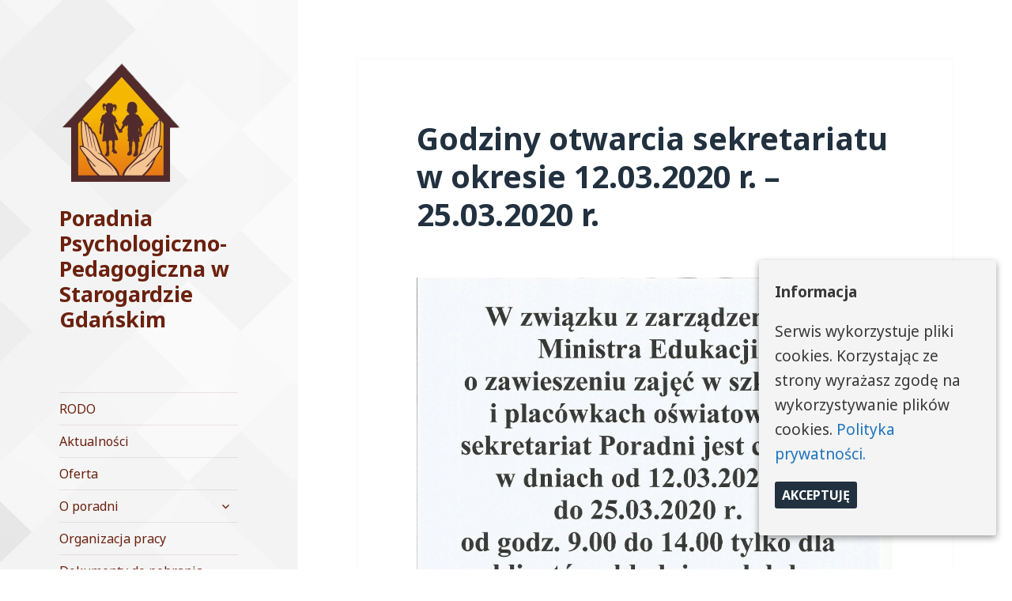

--- FILE ---
content_type: text/html; charset=UTF-8
request_url: http://pppstarogard.pl/1719-2/
body_size: 9967
content:
<!DOCTYPE html>
<html lang="pl-PL" class="no-js">
<head>
	<meta charset="UTF-8">
	<meta name="viewport" content="width=device-width">
	<link rel="profile" href="http://gmpg.org/xfn/11">
	<link rel="pingback" href="http://pppstarogard.pl/xmlrpc.php">
	<!--[if lt IE 9]>
	<script src="http://pppstarogard.pl/wp-content/themes/twentyfifteen/js/html5.js"></script>
	<![endif]-->
	<script>(function(html){html.className = html.className.replace(/\bno-js\b/,'js')})(document.documentElement);</script>
<title>Godziny otwarcia sekretariatu w okresie 12.03.2020 r. &#8211; 25.03.2020 r. &#8211; Poradnia Psychologiczno-Pedagogiczna w Starogardzie Gdańskim</title>
<link rel='dns-prefetch' href='//s0.wp.com' />
<link rel='dns-prefetch' href='//secure.gravatar.com' />
<link rel='dns-prefetch' href='//fonts.googleapis.com' />
<link rel='dns-prefetch' href='//s.w.org' />
<link href='https://fonts.gstatic.com' crossorigin rel='preconnect' />
<link rel="alternate" type="application/rss+xml" title="Poradnia Psychologiczno-Pedagogiczna w Starogardzie Gdańskim &raquo; Kanał z wpisami" href="http://pppstarogard.pl/feed/" />
<link rel="alternate" type="application/rss+xml" title="Poradnia Psychologiczno-Pedagogiczna w Starogardzie Gdańskim &raquo; Kanał z komentarzami" href="http://pppstarogard.pl/comments/feed/" />
		<script type="text/javascript">
			window._wpemojiSettings = {"baseUrl":"https:\/\/s.w.org\/images\/core\/emoji\/11\/72x72\/","ext":".png","svgUrl":"https:\/\/s.w.org\/images\/core\/emoji\/11\/svg\/","svgExt":".svg","source":{"concatemoji":"http:\/\/pppstarogard.pl\/wp-includes\/js\/wp-emoji-release.min.js?ver=4.9.26"}};
			!function(e,a,t){var n,r,o,i=a.createElement("canvas"),p=i.getContext&&i.getContext("2d");function s(e,t){var a=String.fromCharCode;p.clearRect(0,0,i.width,i.height),p.fillText(a.apply(this,e),0,0);e=i.toDataURL();return p.clearRect(0,0,i.width,i.height),p.fillText(a.apply(this,t),0,0),e===i.toDataURL()}function c(e){var t=a.createElement("script");t.src=e,t.defer=t.type="text/javascript",a.getElementsByTagName("head")[0].appendChild(t)}for(o=Array("flag","emoji"),t.supports={everything:!0,everythingExceptFlag:!0},r=0;r<o.length;r++)t.supports[o[r]]=function(e){if(!p||!p.fillText)return!1;switch(p.textBaseline="top",p.font="600 32px Arial",e){case"flag":return s([55356,56826,55356,56819],[55356,56826,8203,55356,56819])?!1:!s([55356,57332,56128,56423,56128,56418,56128,56421,56128,56430,56128,56423,56128,56447],[55356,57332,8203,56128,56423,8203,56128,56418,8203,56128,56421,8203,56128,56430,8203,56128,56423,8203,56128,56447]);case"emoji":return!s([55358,56760,9792,65039],[55358,56760,8203,9792,65039])}return!1}(o[r]),t.supports.everything=t.supports.everything&&t.supports[o[r]],"flag"!==o[r]&&(t.supports.everythingExceptFlag=t.supports.everythingExceptFlag&&t.supports[o[r]]);t.supports.everythingExceptFlag=t.supports.everythingExceptFlag&&!t.supports.flag,t.DOMReady=!1,t.readyCallback=function(){t.DOMReady=!0},t.supports.everything||(n=function(){t.readyCallback()},a.addEventListener?(a.addEventListener("DOMContentLoaded",n,!1),e.addEventListener("load",n,!1)):(e.attachEvent("onload",n),a.attachEvent("onreadystatechange",function(){"complete"===a.readyState&&t.readyCallback()})),(n=t.source||{}).concatemoji?c(n.concatemoji):n.wpemoji&&n.twemoji&&(c(n.twemoji),c(n.wpemoji)))}(window,document,window._wpemojiSettings);
		</script>
		<style type="text/css">
img.wp-smiley,
img.emoji {
	display: inline !important;
	border: none !important;
	box-shadow: none !important;
	height: 1em !important;
	width: 1em !important;
	margin: 0 .07em !important;
	vertical-align: -0.1em !important;
	background: none !important;
	padding: 0 !important;
}
</style>
<link rel='stylesheet' id='twentyfifteen-jetpack-css'  href='http://pppstarogard.pl/wp-content/plugins/jetpack/modules/theme-tools/compat/twentyfifteen.css?ver=6.2.5' type='text/css' media='all' />
<link rel='stylesheet' id='cookie-consent-style-css'  href='http://pppstarogard.pl/wp-content/plugins/uk-cookie-consent/assets/css/style.css?ver=4.9.26' type='text/css' media='all' />
<link rel='stylesheet' id='twentyfifteen-fonts-css'  href='https://fonts.googleapis.com/css?family=Noto+Sans%3A400italic%2C700italic%2C400%2C700%7CNoto+Serif%3A400italic%2C700italic%2C400%2C700%7CInconsolata%3A400%2C700&#038;subset=latin%2Clatin-ext' type='text/css' media='all' />
<link rel='stylesheet' id='genericons-css'  href='http://pppstarogard.pl/wp-content/plugins/jetpack/_inc/genericons/genericons/genericons.css?ver=3.1' type='text/css' media='all' />
<link rel='stylesheet' id='twentyfifteen-style-css'  href='http://pppstarogard.pl/wp-content/themes/twentyfifteen/style.css?ver=4.9.26' type='text/css' media='all' />
<style id='twentyfifteen-style-inline-css' type='text/css'>
	/* Color Scheme */

	/* Background Color */
	body {
		background-color: #e9f2f9;
	}

	/* Sidebar Background Color */
	body:before,
	.site-header {
		background-color: #55c3dc;
	}

	/* Box Background Color */
	.post-navigation,
	.pagination,
	.secondary,
	.site-footer,
	.hentry,
	.page-header,
	.page-content,
	.comments-area,
	.widecolumn {
		background-color: #ffffff;
	}

	/* Box Background Color */
	button,
	input[type="button"],
	input[type="reset"],
	input[type="submit"],
	.pagination .prev,
	.pagination .next,
	.widget_calendar tbody a,
	.widget_calendar tbody a:hover,
	.widget_calendar tbody a:focus,
	.page-links a,
	.page-links a:hover,
	.page-links a:focus,
	.sticky-post {
		color: #ffffff;
	}

	/* Main Text Color */
	button,
	input[type="button"],
	input[type="reset"],
	input[type="submit"],
	.pagination .prev,
	.pagination .next,
	.widget_calendar tbody a,
	.page-links a,
	.sticky-post {
		background-color: #22313f;
	}

	/* Main Text Color */
	body,
	blockquote cite,
	blockquote small,
	a,
	.dropdown-toggle:after,
	.image-navigation a:hover,
	.image-navigation a:focus,
	.comment-navigation a:hover,
	.comment-navigation a:focus,
	.widget-title,
	.entry-footer a:hover,
	.entry-footer a:focus,
	.comment-metadata a:hover,
	.comment-metadata a:focus,
	.pingback .edit-link a:hover,
	.pingback .edit-link a:focus,
	.comment-list .reply a:hover,
	.comment-list .reply a:focus,
	.site-info a:hover,
	.site-info a:focus {
		color: #22313f;
	}

	/* Main Text Color */
	.entry-content a,
	.entry-summary a,
	.page-content a,
	.comment-content a,
	.pingback .comment-body > a,
	.author-description a,
	.taxonomy-description a,
	.textwidget a,
	.entry-footer a:hover,
	.comment-metadata a:hover,
	.pingback .edit-link a:hover,
	.comment-list .reply a:hover,
	.site-info a:hover {
		border-color: #22313f;
	}

	/* Secondary Text Color */
	button:hover,
	button:focus,
	input[type="button"]:hover,
	input[type="button"]:focus,
	input[type="reset"]:hover,
	input[type="reset"]:focus,
	input[type="submit"]:hover,
	input[type="submit"]:focus,
	.pagination .prev:hover,
	.pagination .prev:focus,
	.pagination .next:hover,
	.pagination .next:focus,
	.widget_calendar tbody a:hover,
	.widget_calendar tbody a:focus,
	.page-links a:hover,
	.page-links a:focus {
		background-color: #22313f; /* Fallback for IE7 and IE8 */
		background-color: rgba( 34, 49, 63, 0.7);
	}

	/* Secondary Text Color */
	blockquote,
	a:hover,
	a:focus,
	.main-navigation .menu-item-description,
	.post-navigation .meta-nav,
	.post-navigation a:hover .post-title,
	.post-navigation a:focus .post-title,
	.image-navigation,
	.image-navigation a,
	.comment-navigation,
	.comment-navigation a,
	.widget,
	.author-heading,
	.entry-footer,
	.entry-footer a,
	.taxonomy-description,
	.page-links > .page-links-title,
	.entry-caption,
	.comment-author,
	.comment-metadata,
	.comment-metadata a,
	.pingback .edit-link,
	.pingback .edit-link a,
	.post-password-form label,
	.comment-form label,
	.comment-notes,
	.comment-awaiting-moderation,
	.logged-in-as,
	.form-allowed-tags,
	.no-comments,
	.site-info,
	.site-info a,
	.wp-caption-text,
	.gallery-caption,
	.comment-list .reply a,
	.widecolumn label,
	.widecolumn .mu_register label {
		color: #22313f; /* Fallback for IE7 and IE8 */
		color: rgba( 34, 49, 63, 0.7);
	}

	/* Secondary Text Color */
	blockquote,
	.logged-in-as a:hover,
	.comment-author a:hover {
		border-color: #22313f; /* Fallback for IE7 and IE8 */
		border-color: rgba( 34, 49, 63, 0.7);
	}

	/* Border Color */
	hr,
	.dropdown-toggle:hover,
	.dropdown-toggle:focus {
		background-color: #22313f; /* Fallback for IE7 and IE8 */
		background-color: rgba( 34, 49, 63, 0.1);
	}

	/* Border Color */
	pre,
	abbr[title],
	table,
	th,
	td,
	input,
	textarea,
	.main-navigation ul,
	.main-navigation li,
	.post-navigation,
	.post-navigation div + div,
	.pagination,
	.comment-navigation,
	.widget li,
	.widget_categories .children,
	.widget_nav_menu .sub-menu,
	.widget_pages .children,
	.site-header,
	.site-footer,
	.hentry + .hentry,
	.author-info,
	.entry-content .page-links a,
	.page-links > span,
	.page-header,
	.comments-area,
	.comment-list + .comment-respond,
	.comment-list article,
	.comment-list .pingback,
	.comment-list .trackback,
	.comment-list .reply a,
	.no-comments {
		border-color: #22313f; /* Fallback for IE7 and IE8 */
		border-color: rgba( 34, 49, 63, 0.1);
	}

	/* Border Focus Color */
	a:focus,
	button:focus,
	input:focus {
		outline-color: #22313f; /* Fallback for IE7 and IE8 */
		outline-color: rgba( 34, 49, 63, 0.3);
	}

	input:focus,
	textarea:focus {
		border-color: #22313f; /* Fallback for IE7 and IE8 */
		border-color: rgba( 34, 49, 63, 0.3);
	}

	/* Sidebar Link Color */
	.secondary-toggle:before {
		color: #ffffff;
	}

	.site-title a,
	.site-description {
		color: #ffffff;
	}

	/* Sidebar Text Color */
	.site-title a:hover,
	.site-title a:focus {
		color: rgba( 255, 255, 255, 0.7);
	}

	/* Sidebar Border Color */
	.secondary-toggle {
		border-color: #ffffff; /* Fallback for IE7 and IE8 */
		border-color: rgba( 255, 255, 255, 0.1);
	}

	/* Sidebar Border Focus Color */
	.secondary-toggle:hover,
	.secondary-toggle:focus {
		border-color: #ffffff; /* Fallback for IE7 and IE8 */
		border-color: rgba( 255, 255, 255, 0.3);
	}

	.site-title a {
		outline-color: #ffffff; /* Fallback for IE7 and IE8 */
		outline-color: rgba( 255, 255, 255, 0.3);
	}

	/* Meta Background Color */
	.entry-footer {
		background-color: #f1f1f1;
	}

	@media screen and (min-width: 38.75em) {
		/* Main Text Color */
		.page-header {
			border-color: #22313f;
		}
	}

	@media screen and (min-width: 59.6875em) {
		/* Make sure its transparent on desktop */
		.site-header,
		.secondary {
			background-color: transparent;
		}

		/* Sidebar Background Color */
		.widget button,
		.widget input[type="button"],
		.widget input[type="reset"],
		.widget input[type="submit"],
		.widget_calendar tbody a,
		.widget_calendar tbody a:hover,
		.widget_calendar tbody a:focus {
			color: #55c3dc;
		}

		/* Sidebar Link Color */
		.secondary a,
		.dropdown-toggle:after,
		.widget-title,
		.widget blockquote cite,
		.widget blockquote small {
			color: #ffffff;
		}

		.widget button,
		.widget input[type="button"],
		.widget input[type="reset"],
		.widget input[type="submit"],
		.widget_calendar tbody a {
			background-color: #ffffff;
		}

		.textwidget a {
			border-color: #ffffff;
		}

		/* Sidebar Text Color */
		.secondary a:hover,
		.secondary a:focus,
		.main-navigation .menu-item-description,
		.widget,
		.widget blockquote,
		.widget .wp-caption-text,
		.widget .gallery-caption {
			color: rgba( 255, 255, 255, 0.7);
		}

		.widget button:hover,
		.widget button:focus,
		.widget input[type="button"]:hover,
		.widget input[type="button"]:focus,
		.widget input[type="reset"]:hover,
		.widget input[type="reset"]:focus,
		.widget input[type="submit"]:hover,
		.widget input[type="submit"]:focus,
		.widget_calendar tbody a:hover,
		.widget_calendar tbody a:focus {
			background-color: rgba( 255, 255, 255, 0.7);
		}

		.widget blockquote {
			border-color: rgba( 255, 255, 255, 0.7);
		}

		/* Sidebar Border Color */
		.main-navigation ul,
		.main-navigation li,
		.widget input,
		.widget textarea,
		.widget table,
		.widget th,
		.widget td,
		.widget pre,
		.widget li,
		.widget_categories .children,
		.widget_nav_menu .sub-menu,
		.widget_pages .children,
		.widget abbr[title] {
			border-color: rgba( 255, 255, 255, 0.1);
		}

		.dropdown-toggle:hover,
		.dropdown-toggle:focus,
		.widget hr {
			background-color: rgba( 255, 255, 255, 0.1);
		}

		.widget input:focus,
		.widget textarea:focus {
			border-color: rgba( 255, 255, 255, 0.3);
		}

		.sidebar a:focus,
		.dropdown-toggle:focus {
			outline-color: rgba( 255, 255, 255, 0.3);
		}
	}

		/* Custom Header Background Color */
		body:before,
		.site-header {
			background-color: #ffffff;
		}

		@media screen and (min-width: 59.6875em) {
			.site-header,
			.secondary {
				background-color: transparent;
			}

			.widget button,
			.widget input[type="button"],
			.widget input[type="reset"],
			.widget input[type="submit"],
			.widget_calendar tbody a,
			.widget_calendar tbody a:hover,
			.widget_calendar tbody a:focus {
				color: #ffffff;
			}
		}
	

		/* Custom Sidebar Text Color */
		.site-title a,
		.site-description,
		.secondary-toggle:before {
			color: #6b210e;
		}

		.site-title a:hover,
		.site-title a:focus {
			color: #6b210e; /* Fallback for IE7 and IE8 */
			color: rgba( 107, 33, 14, 0.7);
		}

		.secondary-toggle {
			border-color: #6b210e; /* Fallback for IE7 and IE8 */
			border-color: rgba( 107, 33, 14, 0.1);
		}

		.secondary-toggle:hover,
		.secondary-toggle:focus {
			border-color: #6b210e; /* Fallback for IE7 and IE8 */
			border-color: rgba( 107, 33, 14, 0.3);
		}

		.site-title a {
			outline-color: #6b210e; /* Fallback for IE7 and IE8 */
			outline-color: rgba( 107, 33, 14, 0.3);
		}

		@media screen and (min-width: 59.6875em) {
			.secondary a,
			.dropdown-toggle:after,
			.widget-title,
			.widget blockquote cite,
			.widget blockquote small {
				color: #6b210e;
			}

			.widget button,
			.widget input[type="button"],
			.widget input[type="reset"],
			.widget input[type="submit"],
			.widget_calendar tbody a {
				background-color: #6b210e;
			}

			.textwidget a {
				border-color: #6b210e;
			}

			.secondary a:hover,
			.secondary a:focus,
			.main-navigation .menu-item-description,
			.widget,
			.widget blockquote,
			.widget .wp-caption-text,
			.widget .gallery-caption {
				color: rgba( 107, 33, 14, 0.7);
			}

			.widget button:hover,
			.widget button:focus,
			.widget input[type="button"]:hover,
			.widget input[type="button"]:focus,
			.widget input[type="reset"]:hover,
			.widget input[type="reset"]:focus,
			.widget input[type="submit"]:hover,
			.widget input[type="submit"]:focus,
			.widget_calendar tbody a:hover,
			.widget_calendar tbody a:focus {
				background-color: rgba( 107, 33, 14, 0.7);
			}

			.widget blockquote {
				border-color: rgba( 107, 33, 14, 0.7);
			}

			.main-navigation ul,
			.main-navigation li,
			.secondary-toggle,
			.widget input,
			.widget textarea,
			.widget table,
			.widget th,
			.widget td,
			.widget pre,
			.widget li,
			.widget_categories .children,
			.widget_nav_menu .sub-menu,
			.widget_pages .children,
			.widget abbr[title] {
				border-color: rgba( 107, 33, 14, 0.1);
			}

			.dropdown-toggle:hover,
			.dropdown-toggle:focus,
			.widget hr {
				background-color: rgba( 107, 33, 14, 0.1);
			}

			.widget input:focus,
			.widget textarea:focus {
				border-color: rgba( 107, 33, 14, 0.3);
			}

			.sidebar a:focus,
			.dropdown-toggle:focus {
				outline-color: rgba( 107, 33, 14, 0.3);
			}
		}
	
</style>
<!--[if lt IE 9]>
<link rel='stylesheet' id='twentyfifteen-ie-css'  href='http://pppstarogard.pl/wp-content/themes/twentyfifteen/css/ie.css?ver=20141010' type='text/css' media='all' />
<![endif]-->
<!--[if lt IE 8]>
<link rel='stylesheet' id='twentyfifteen-ie7-css'  href='http://pppstarogard.pl/wp-content/themes/twentyfifteen/css/ie7.css?ver=20141010' type='text/css' media='all' />
<![endif]-->
<link rel='stylesheet' id='jetpack-widget-social-icons-styles-css'  href='http://pppstarogard.pl/wp-content/plugins/jetpack/modules/widgets/social-icons/social-icons.css?ver=20170506' type='text/css' media='all' />
<link rel='stylesheet' id='jetpack_css-css'  href='http://pppstarogard.pl/wp-content/plugins/jetpack/css/jetpack.css?ver=6.2.5' type='text/css' media='all' />
<script type='text/javascript' src='http://pppstarogard.pl/wp-includes/js/jquery/jquery.js?ver=1.12.4'></script>
<script type='text/javascript' src='http://pppstarogard.pl/wp-includes/js/jquery/jquery-migrate.min.js?ver=1.4.1'></script>
<link rel='https://api.w.org/' href='http://pppstarogard.pl/wp-json/' />
<link rel="EditURI" type="application/rsd+xml" title="RSD" href="http://pppstarogard.pl/xmlrpc.php?rsd" />
<link rel="wlwmanifest" type="application/wlwmanifest+xml" href="http://pppstarogard.pl/wp-includes/wlwmanifest.xml" /> 
<link rel='prev' title='Poprzedni wpis' href='http://pppstarogard.pl/1713-2/' />
<link rel='next' title='Następny wpis' href='http://pppstarogard.pl/1738-2/' />
<meta name="generator" content="WordPress 4.9.26" />
<link rel="canonical" href="http://pppstarogard.pl/1719-2/" />
<link rel='shortlink' href='https://wp.me/p9EGsC-rJ' />
<link rel="alternate" type="application/json+oembed" href="http://pppstarogard.pl/wp-json/oembed/1.0/embed?url=http%3A%2F%2Fpppstarogard.pl%2F1719-2%2F" />
<link rel="alternate" type="text/xml+oembed" href="http://pppstarogard.pl/wp-json/oembed/1.0/embed?url=http%3A%2F%2Fpppstarogard.pl%2F1719-2%2F&#038;format=xml" />
<style id="ctcc-css" type="text/css" media="screen">
				#catapult-cookie-bar {
					box-sizing: border-box;
					max-height: 0;
					opacity: 0;
					z-index: 99999;
					overflow: hidden;
					color: #383838;
					position: fixed;
					right: 20px;
					bottom: 6%;
					width: 300px;
					background-color: #f4f4f4;
				}
				#catapult-cookie-bar a {
					color: #1e73be;
				}
				#catapult-cookie-bar .x_close span {
					background-color: ;
				}
				button#catapultCookie {
					background:;
					color: ;
					border: 0; padding: 6px 9px; border-radius: 3px;
				}
				#catapult-cookie-bar h3 {
					color: #383838;
				}
				.has-cookie-bar #catapult-cookie-bar {
					opacity: 1;
					max-height: 999px;
					min-height: 30px;
				}</style>
<link rel='dns-prefetch' href='//v0.wordpress.com'/>
<style type='text/css'>img#wpstats{display:none}</style>	<style type="text/css" id="twentyfifteen-header-css">
			.site-header {

			/*
			 * No shorthand so the Customizer can override individual properties.
			 * @see https://core.trac.wordpress.org/ticket/31460
			 */
			background-image: url(http://pppstarogard.pl/2018/wp-content/uploads/2018/02/cropped-Untitled-1.jpg);
			background-repeat: no-repeat;
			background-position: 50% 50%;
			-webkit-background-size: cover;
			-moz-background-size:    cover;
			-o-background-size:      cover;
			background-size:         cover;
		}

		@media screen and (min-width: 59.6875em) {
			body:before {

				/*
				 * No shorthand so the Customizer can override individual properties.
				 * @see https://core.trac.wordpress.org/ticket/31460
				 */
				background-image: url(http://pppstarogard.pl/2018/wp-content/uploads/2018/02/cropped-Untitled-1.jpg);
				background-repeat: no-repeat;
				background-position: 100% 50%;
				-webkit-background-size: cover;
				-moz-background-size:    cover;
				-o-background-size:      cover;
				background-size:         cover;
				border-right: 0;
			}

			.site-header {
				background: transparent;
			}
		}
		</style>
	<style type="text/css" id="custom-background-css">
body.custom-background { background-color: #ffffff; }
</style>
<link rel="icon" href="http://pppstarogard.pl/wp-content/uploads/2018/02/cropped-favicon-1-32x32.png" sizes="32x32" />
<link rel="icon" href="http://pppstarogard.pl/wp-content/uploads/2018/02/cropped-favicon-1-192x192.png" sizes="192x192" />
<link rel="apple-touch-icon-precomposed" href="http://pppstarogard.pl/wp-content/uploads/2018/02/cropped-favicon-1-180x180.png" />
<meta name="msapplication-TileImage" content="http://pppstarogard.pl/wp-content/uploads/2018/02/cropped-favicon-1-270x270.png" />
			<style type="text/css" id="wp-custom-css">
				#masthead.site-header {
	padding-left: 1;
	padding-right: 0;
}			</style>
		</head>

<body class="post-template-default single single-post postid-1719 single-format-standard custom-background wp-custom-logo">
<div id="page" class="hfeed site">
	<a class="skip-link screen-reader-text" href="#content">Przeskocz do treści</a>

	<div id="sidebar" class="sidebar">
		<header id="masthead" class="site-header" role="banner">
			<div class="site-branding">
				<a href="http://pppstarogard.pl/" class="custom-logo-link" rel="home" itemprop="url"><img width="157" height="169" src="http://pppstarogard.pl/wp-content/uploads/2018/02/favicon-1.png" class="custom-logo" alt="Poradnia Psychologiczno-Pedagogiczna w Starogardzie Gdańskim" itemprop="logo" /></a>						<p class="site-title"><a href="http://pppstarogard.pl/" rel="home">Poradnia Psychologiczno-Pedagogiczna w Starogardzie Gdańskim</a></p>
									<button class="secondary-toggle">Menu i widgety</button>
			</div><!-- .site-branding -->
		</header><!-- .site-header -->

			<div id="secondary" class="secondary">

					<nav id="site-navigation" class="main-navigation" role="navigation">
				<div class="menu-menu-glowne-container"><ul id="menu-menu-glowne" class="nav-menu"><li id="menu-item-944" class="menu-item menu-item-type-post_type menu-item-object-page menu-item-944"><a href="http://pppstarogard.pl/943-2/">RODO</a></li>
<li id="menu-item-119" class="menu-item menu-item-type-custom menu-item-object-custom menu-item-home menu-item-119"><a href="http://pppstarogard.pl">Aktualności</a></li>
<li id="menu-item-83" class="menu-item menu-item-type-post_type menu-item-object-page menu-item-83"><a href="http://pppstarogard.pl/oferta-poradni/">Oferta</a></li>
<li id="menu-item-128" class="menu-item menu-item-type-post_type menu-item-object-page menu-item-has-children menu-item-128"><a href="http://pppstarogard.pl/o-poradni/">O poradni</a>
<ul class="sub-menu">
	<li id="menu-item-200" class="menu-item menu-item-type-post_type menu-item-object-page menu-item-200"><a href="http://pppstarogard.pl/teren-dzialania-poradni/">Teren działania poradni</a></li>
	<li id="menu-item-85" class="menu-item menu-item-type-post_type menu-item-object-page menu-item-85"><a href="http://pppstarogard.pl/pracownicy-nauczyciele/">Nauczyciele i pracownicy poradni</a></li>
	<li id="menu-item-322" class="menu-item menu-item-type-custom menu-item-object-custom menu-item-322"><a href="http://www.pppstarogard.pl/zhistoriippp.pdf">Historia</a></li>
	<li id="menu-item-329" class="menu-item menu-item-type-post_type menu-item-object-page menu-item-329"><a href="http://pppstarogard.pl/ewaluacja-starogard/">Ewaluacja</a></li>
</ul>
</li>
<li id="menu-item-163" class="menu-item menu-item-type-post_type menu-item-object-page menu-item-163"><a href="http://pppstarogard.pl/organizacja-pracy/">Organizacja pracy</a></li>
<li id="menu-item-87" class="menu-item menu-item-type-post_type menu-item-object-page menu-item-has-children menu-item-87"><a href="http://pppstarogard.pl/do-pobrania/">Dokumenty do pobrania</a>
<ul class="sub-menu">
	<li id="menu-item-281" class="menu-item menu-item-type-post_type menu-item-object-page menu-item-281"><a href="http://pppstarogard.pl/wnioski-do-pobrania-o-przeprowadzenie-diagnozy/">Wnioski o przeprowadzenie diagnozy</a></li>
	<li id="menu-item-287" class="menu-item menu-item-type-post_type menu-item-object-page menu-item-287"><a href="http://pppstarogard.pl/wnioski-do-pobrania-na-zespol-orzekajacy/">Wnioski na Zespół Orzekający</a></li>
	<li id="menu-item-284" class="menu-item menu-item-type-post_type menu-item-object-page menu-item-284"><a href="http://pppstarogard.pl/wnioski-do-pobrania-o-przeprowadzenie-warsztatow-dla-szkol/">Wnioski dla szkół o przeprowadzenie warsztatów</a></li>
</ul>
</li>
<li id="menu-item-88" class="menu-item menu-item-type-post_type menu-item-object-page menu-item-88"><a href="http://pppstarogard.pl/doradztwo-zawodowe/">Doradztwo zawodowe</a></li>
<li id="menu-item-89" class="menu-item menu-item-type-post_type menu-item-object-page menu-item-89"><a href="http://pppstarogard.pl/przetargi-i-ogloszenia/">Przetargi i ogłoszenia</a></li>
<li id="menu-item-86" class="menu-item menu-item-type-post_type menu-item-object-page menu-item-86"><a href="http://pppstarogard.pl/publikacje/">Publikacje</a></li>
<li id="menu-item-90" class="menu-item menu-item-type-post_type menu-item-object-page menu-item-90"><a href="http://pppstarogard.pl/oferty-pracy/">Oferty pracy</a></li>
<li id="menu-item-1377" class="menu-item menu-item-type-post_type menu-item-object-page menu-item-1377"><a href="http://pppstarogard.pl/1374-2/">Zindywidualizowana ścieżka kształcenia</a></li>
<li id="menu-item-1571" class="menu-item menu-item-type-post_type menu-item-object-page menu-item-1571"><a href="http://pppstarogard.pl/integracja-sensoryczna/">Integracja Sensoryczna</a></li>
<li id="menu-item-1484" class="menu-item menu-item-type-post_type menu-item-object-page menu-item-1484"><a href="http://pppstarogard.pl/procedury/">Procedury</a></li>
<li id="menu-item-1819" class="menu-item menu-item-type-post_type menu-item-object-page menu-item-1819"><a href="http://pppstarogard.pl/poradnik-logopedyczny/">Poradnik logopedyczny</a></li>
<li id="menu-item-1858" class="menu-item menu-item-type-post_type menu-item-object-page menu-item-1858"><a href="http://pppstarogard.pl/praca-zdalna/">Praca/nauka zdalna</a></li>
<li id="menu-item-2059" class="menu-item menu-item-type-post_type menu-item-object-page menu-item-2059"><a href="http://pppstarogard.pl/galeria/">Projekt &#8222;Zdolni z Pomorza&#8221;</a></li>
<li id="menu-item-2139" class="menu-item menu-item-type-post_type menu-item-object-page menu-item-2139"><a href="http://pppstarogard.pl/dostepnosc/">Dostępność</a></li>
<li id="menu-item-2884" class="menu-item menu-item-type-post_type menu-item-object-page menu-item-2884"><a href="http://pppstarogard.pl/slownik-wyrazow-ratujacych-zycie-materialy-poprojektowe/">„Słownik wyrazów ratujących życie” – materiały poprojektowe</a></li>
<li id="menu-item-2256" class="menu-item menu-item-type-post_type menu-item-object-page menu-item-2256"><a href="http://pppstarogard.pl/informator-opieka-zdrowotna-pomoc-spoleczna-aktywizacja-zawodowa-dla-osob-z-zaburzeniami-psychicznymi/">Informator – opieka zdrowotna, pomoc społeczna, aktywizacja zawodowa dla osób z zaburzeniami psychicznymi</a></li>
<li id="menu-item-2984" class="menu-item menu-item-type-post_type menu-item-object-page menu-item-2984"><a href="http://pppstarogard.pl/polityka-ochrony-dzieci-przed-krzywdzeniem-2/">Standardy ochrony małoletnich</a></li>
<li id="menu-item-3053" class="menu-item menu-item-type-post_type menu-item-object-page menu-item-3053"><a href="http://pppstarogard.pl/kontrole-i-audyty/">Kontrole i audyty</a></li>
<li id="menu-item-3084" class="menu-item menu-item-type-post_type menu-item-object-page menu-item-3084"><a href="http://pppstarogard.pl/wsparcie-uczniow-z-doswiadczeniem-migracji/">Wsparcie uczniów z doświadczeniem migracji</a></li>
<li id="menu-item-3097" class="menu-item menu-item-type-post_type menu-item-object-page menu-item-3097"><a href="http://pppstarogard.pl/materialy-dla-rodzicow/">Materiały dla rodziców</a></li>
</ul></div>			</nav><!-- .main-navigation -->
		
		
					<div id="widget-area" class="widget-area" role="complementary">
				<aside id="text-2" class="widget widget_text"><h2 class="widget-title">Kontakt</h2>			<div class="textwidget"><p><strong>Adres<br />
</strong>83-200 Starogard Gdański<br />
ul. Grunwaldzka 28</p>
<p><strong>Dane kontaktowe<br />
</strong>tel/fax (58) 56-229-82</p>
<p>tel. kom. 517 050 714</p>
<p>e-mail publiczna@pppstarogard.pl</p>
<p><strong>Godziny otwarcia poradni</strong></p>
<p>poniedziałek &#8211; piątek<br />
7:45 -18:00</p>
<p><strong>Sekretariat czynny:</strong></p>
<p>poniedziałek &#8211; czwartek<br />
7:45 do 18:00<br />
piątek<br />
7:45 do 16:00</p>
<h3></h3>
</div>
		</aside><aside id="custom_html-3" class="widget_text widget widget_custom_html"><h2 class="widget-title">Lokalizacja</h2><div class="textwidget custom-html-widget"><iframe src="https://www.google.com/maps/embed?pb=!1m14!1m8!1m3!1d4693.0373037697545!2d18.529608!3d53.975815!3m2!1i1024!2i768!4f13.1!3m3!1m2!1s0x47029cbd54455e8b%3A0x13d2e4da1eaa483c!2sGrunwaldzka+28%2C+83-250+Starogard+Gda%C5%84ski!5e0!3m2!1spl!2spl!4v1518381747153" width="400" height="300" frameborder="0" style="border:0" allowfullscreen></iframe>
<p align="center">
<img src="http://pppstarogard.pl/wp-content/uploads/2018/02/poradnia.jpg">
</p></div></aside><aside id="text-6" class="widget widget_text"><h2 class="widget-title">Pozostałe</h2>			<div class="textwidget"><p><a href="http://www.kuratorium.gda.pl/"><img class="aligncenter wp-image-1309 size-full" title="http://www.kuratorium.gda.pl/" src="http://pppstarogard.pl/wp-content/uploads/2018/11/kuratorium-gd.jpg" alt="" width="237" height="156" /></a></p>
<p><a href="https://pppstarogard.bip.gov.pl/"><br />
<img class=" wp-image-203 aligncenter" src="http://pppstarogard.pl/wp-content/uploads/2018/02/bip-logo.png" alt="" width="134" height="70" /></a> <a href="http://powiatstarogard.pl/pl"><img class="aligncenter wp-image-274 " src="http://pppstarogard.pl/wp-content/uploads/2018/02/starostwo.png" alt="" width="137" height="119" /></a></p>
<p>&nbsp;</p>
<p><a href="https://www.ore.edu.pl/"><img class="size-full wp-image-273 aligncenter" src="http://pppstarogard.pl/wp-content/uploads/2018/02/ore.png" alt="" width="249" height="83" /></a></p>
<p><a href="http://epuap.gov.pl/"><img class="size-full wp-image-272 aligncenter" src="http://pppstarogard.pl/wp-content/uploads/2018/02/epuap.png" alt="" width="249" height="71" /></a></p>
</div>
		</aside><aside id="archives-4" class="widget widget_archive"><h2 class="widget-title">Archiwa</h2>		<ul>
			<li><a href='http://pppstarogard.pl/2026/01/'>styczeń 2026</a></li>
	<li><a href='http://pppstarogard.pl/2025/12/'>grudzień 2025</a></li>
	<li><a href='http://pppstarogard.pl/2025/11/'>listopad 2025</a></li>
	<li><a href='http://pppstarogard.pl/2025/10/'>październik 2025</a></li>
	<li><a href='http://pppstarogard.pl/2025/09/'>wrzesień 2025</a></li>
	<li><a href='http://pppstarogard.pl/2025/08/'>sierpień 2025</a></li>
	<li><a href='http://pppstarogard.pl/2025/07/'>lipiec 2025</a></li>
	<li><a href='http://pppstarogard.pl/2025/06/'>czerwiec 2025</a></li>
	<li><a href='http://pppstarogard.pl/2025/05/'>maj 2025</a></li>
	<li><a href='http://pppstarogard.pl/2025/04/'>kwiecień 2025</a></li>
	<li><a href='http://pppstarogard.pl/2025/03/'>marzec 2025</a></li>
	<li><a href='http://pppstarogard.pl/2025/01/'>styczeń 2025</a></li>
	<li><a href='http://pppstarogard.pl/2024/12/'>grudzień 2024</a></li>
	<li><a href='http://pppstarogard.pl/2024/11/'>listopad 2024</a></li>
	<li><a href='http://pppstarogard.pl/2024/10/'>październik 2024</a></li>
	<li><a href='http://pppstarogard.pl/2024/09/'>wrzesień 2024</a></li>
	<li><a href='http://pppstarogard.pl/2024/08/'>sierpień 2024</a></li>
	<li><a href='http://pppstarogard.pl/2024/06/'>czerwiec 2024</a></li>
	<li><a href='http://pppstarogard.pl/2024/05/'>maj 2024</a></li>
	<li><a href='http://pppstarogard.pl/2024/04/'>kwiecień 2024</a></li>
	<li><a href='http://pppstarogard.pl/2024/03/'>marzec 2024</a></li>
	<li><a href='http://pppstarogard.pl/2024/02/'>luty 2024</a></li>
	<li><a href='http://pppstarogard.pl/2024/01/'>styczeń 2024</a></li>
	<li><a href='http://pppstarogard.pl/2023/12/'>grudzień 2023</a></li>
	<li><a href='http://pppstarogard.pl/2023/11/'>listopad 2023</a></li>
	<li><a href='http://pppstarogard.pl/2023/10/'>październik 2023</a></li>
	<li><a href='http://pppstarogard.pl/2023/09/'>wrzesień 2023</a></li>
	<li><a href='http://pppstarogard.pl/2023/08/'>sierpień 2023</a></li>
	<li><a href='http://pppstarogard.pl/2023/07/'>lipiec 2023</a></li>
	<li><a href='http://pppstarogard.pl/2023/06/'>czerwiec 2023</a></li>
	<li><a href='http://pppstarogard.pl/2023/05/'>maj 2023</a></li>
	<li><a href='http://pppstarogard.pl/2023/04/'>kwiecień 2023</a></li>
	<li><a href='http://pppstarogard.pl/2023/03/'>marzec 2023</a></li>
	<li><a href='http://pppstarogard.pl/2023/02/'>luty 2023</a></li>
	<li><a href='http://pppstarogard.pl/2023/01/'>styczeń 2023</a></li>
	<li><a href='http://pppstarogard.pl/2022/12/'>grudzień 2022</a></li>
	<li><a href='http://pppstarogard.pl/2022/11/'>listopad 2022</a></li>
	<li><a href='http://pppstarogard.pl/2022/10/'>październik 2022</a></li>
	<li><a href='http://pppstarogard.pl/2022/09/'>wrzesień 2022</a></li>
	<li><a href='http://pppstarogard.pl/2022/08/'>sierpień 2022</a></li>
	<li><a href='http://pppstarogard.pl/2022/07/'>lipiec 2022</a></li>
	<li><a href='http://pppstarogard.pl/2022/06/'>czerwiec 2022</a></li>
	<li><a href='http://pppstarogard.pl/2022/05/'>maj 2022</a></li>
	<li><a href='http://pppstarogard.pl/2022/04/'>kwiecień 2022</a></li>
	<li><a href='http://pppstarogard.pl/2022/03/'>marzec 2022</a></li>
	<li><a href='http://pppstarogard.pl/2022/02/'>luty 2022</a></li>
	<li><a href='http://pppstarogard.pl/2022/01/'>styczeń 2022</a></li>
	<li><a href='http://pppstarogard.pl/2021/12/'>grudzień 2021</a></li>
	<li><a href='http://pppstarogard.pl/2021/11/'>listopad 2021</a></li>
	<li><a href='http://pppstarogard.pl/2021/10/'>październik 2021</a></li>
	<li><a href='http://pppstarogard.pl/2021/09/'>wrzesień 2021</a></li>
	<li><a href='http://pppstarogard.pl/2021/08/'>sierpień 2021</a></li>
	<li><a href='http://pppstarogard.pl/2021/07/'>lipiec 2021</a></li>
	<li><a href='http://pppstarogard.pl/2021/06/'>czerwiec 2021</a></li>
	<li><a href='http://pppstarogard.pl/2021/05/'>maj 2021</a></li>
	<li><a href='http://pppstarogard.pl/2021/04/'>kwiecień 2021</a></li>
	<li><a href='http://pppstarogard.pl/2021/03/'>marzec 2021</a></li>
	<li><a href='http://pppstarogard.pl/2021/02/'>luty 2021</a></li>
	<li><a href='http://pppstarogard.pl/2021/01/'>styczeń 2021</a></li>
	<li><a href='http://pppstarogard.pl/2020/12/'>grudzień 2020</a></li>
	<li><a href='http://pppstarogard.pl/2020/11/'>listopad 2020</a></li>
	<li><a href='http://pppstarogard.pl/2020/10/'>październik 2020</a></li>
	<li><a href='http://pppstarogard.pl/2020/09/'>wrzesień 2020</a></li>
	<li><a href='http://pppstarogard.pl/2020/08/'>sierpień 2020</a></li>
	<li><a href='http://pppstarogard.pl/2020/07/'>lipiec 2020</a></li>
	<li><a href='http://pppstarogard.pl/2020/06/'>czerwiec 2020</a></li>
	<li><a href='http://pppstarogard.pl/2020/05/'>maj 2020</a></li>
	<li><a href='http://pppstarogard.pl/2020/04/'>kwiecień 2020</a></li>
	<li><a href='http://pppstarogard.pl/2020/03/'>marzec 2020</a></li>
	<li><a href='http://pppstarogard.pl/2020/02/'>luty 2020</a></li>
	<li><a href='http://pppstarogard.pl/2020/01/'>styczeń 2020</a></li>
	<li><a href='http://pppstarogard.pl/2019/12/'>grudzień 2019</a></li>
	<li><a href='http://pppstarogard.pl/2019/11/'>listopad 2019</a></li>
	<li><a href='http://pppstarogard.pl/2019/10/'>październik 2019</a></li>
	<li><a href='http://pppstarogard.pl/2019/08/'>sierpień 2019</a></li>
	<li><a href='http://pppstarogard.pl/2019/06/'>czerwiec 2019</a></li>
	<li><a href='http://pppstarogard.pl/2019/05/'>maj 2019</a></li>
	<li><a href='http://pppstarogard.pl/2019/04/'>kwiecień 2019</a></li>
	<li><a href='http://pppstarogard.pl/2019/03/'>marzec 2019</a></li>
	<li><a href='http://pppstarogard.pl/2019/02/'>luty 2019</a></li>
	<li><a href='http://pppstarogard.pl/2019/01/'>styczeń 2019</a></li>
	<li><a href='http://pppstarogard.pl/2018/12/'>grudzień 2018</a></li>
	<li><a href='http://pppstarogard.pl/2018/11/'>listopad 2018</a></li>
	<li><a href='http://pppstarogard.pl/2018/10/'>październik 2018</a></li>
	<li><a href='http://pppstarogard.pl/2018/09/'>wrzesień 2018</a></li>
	<li><a href='http://pppstarogard.pl/2018/08/'>sierpień 2018</a></li>
	<li><a href='http://pppstarogard.pl/2018/07/'>lipiec 2018</a></li>
	<li><a href='http://pppstarogard.pl/2018/06/'>czerwiec 2018</a></li>
	<li><a href='http://pppstarogard.pl/2018/05/'>maj 2018</a></li>
	<li><a href='http://pppstarogard.pl/2018/04/'>kwiecień 2018</a></li>
	<li><a href='http://pppstarogard.pl/2018/03/'>marzec 2018</a></li>
	<li><a href='http://pppstarogard.pl/2018/02/'>luty 2018</a></li>
	<li><a href='http://pppstarogard.pl/2018/01/'>styczeń 2018</a></li>
	<li><a href='http://pppstarogard.pl/2017/12/'>grudzień 2017</a></li>
	<li><a href='http://pppstarogard.pl/2017/11/'>listopad 2017</a></li>
	<li><a href='http://pppstarogard.pl/2017/09/'>wrzesień 2017</a></li>
		</ul>
		</aside><aside id="categories-4" class="widget widget_categories"><h2 class="widget-title">Kategorie</h2>		<ul>
	<li class="cat-item cat-item-1"><a href="http://pppstarogard.pl/category/aktualnosci/" >Aktualności</a>
</li>
	<li class="cat-item cat-item-7"><a href="http://pppstarogard.pl/category/komunikaty/" >Komunikaty</a>
</li>
	<li class="cat-item cat-item-5"><a href="http://pppstarogard.pl/category/spotkania/" >Spotkania</a>
</li>
		</ul>
</aside><aside id="search-2" class="widget widget_search"><form role="search" method="get" class="search-form" action="http://pppstarogard.pl/">
				<label>
					<span class="screen-reader-text">Szukaj:</span>
					<input type="search" class="search-field" placeholder="Szukaj &hellip;" value="" name="s" />
				</label>
				<input type="submit" class="search-submit screen-reader-text" value="Szukaj" />
			</form></aside>			</div><!-- .widget-area -->
		
	</div><!-- .secondary -->

	</div><!-- .sidebar -->

	<div id="content" class="site-content">

	<div id="primary" class="content-area">
		<main id="main" class="site-main" role="main">

		
<article id="post-1719" class="post-1719 post type-post status-publish format-standard hentry category-aktualnosci">
	
	<header class="entry-header">
		<h1 class="entry-title">Godziny otwarcia sekretariatu w okresie 12.03.2020 r. &#8211; 25.03.2020 r.</h1>	</header><!-- .entry-header -->

	<div class="entry-content">
		<p><a href="http://pppstarogard.pl/wp-content/uploads/2020/03/scan-1-1.jpg"><img class="aligncenter size-full wp-image-1727" src="http://pppstarogard.pl/wp-content/uploads/2020/03/scan-1-1.jpg" alt="" width="1695" height="2338" srcset="http://pppstarogard.pl/wp-content/uploads/2020/03/scan-1-1.jpg 1695w, http://pppstarogard.pl/wp-content/uploads/2020/03/scan-1-1-217x300.jpg 217w, http://pppstarogard.pl/wp-content/uploads/2020/03/scan-1-1-768x1059.jpg 768w, http://pppstarogard.pl/wp-content/uploads/2020/03/scan-1-1-742x1024.jpg 742w" sizes="(max-width: 1695px) 100vw, 1695px" /></a></p>
	</div><!-- .entry-content -->

	
	<footer class="entry-footer">
		<span class="posted-on"><span class="screen-reader-text">Opublikowano </span><a href="http://pppstarogard.pl/1719-2/" rel="bookmark"><time class="entry-date published" datetime="2020-03-12T08:00:40+00:00">12 marca 2020</time><time class="updated" datetime="2020-03-13T10:43:13+00:00">13 marca 2020</time></a></span><span class="byline"><span class="author vcard"><span class="screen-reader-text">Autor </span><a class="url fn n" href="http://pppstarogard.pl/author/stasiosum/">Administrator</a></span></span><span class="cat-links"><span class="screen-reader-text">Kategorie </span><a href="http://pppstarogard.pl/category/aktualnosci/" rel="category tag">Aktualności</a></span>			</footer><!-- .entry-footer -->

</article><!-- #post-## -->

	<nav class="navigation post-navigation" role="navigation">
		<h2 class="screen-reader-text">Nawigacja wpisu</h2>
		<div class="nav-links"><div class="nav-previous"><a href="http://pppstarogard.pl/1713-2/" rel="prev"><span class="meta-nav" aria-hidden="true">Poprzednie</span> <span class="screen-reader-text">Poprzedni wpis:</span> <span class="post-title">Poprzedni wpis</span></a></div><div class="nav-next"><a href="http://pppstarogard.pl/1738-2/" rel="next"><span class="meta-nav" aria-hidden="true">Dalej</span> <span class="screen-reader-text">Następny wpis:</span> <span class="post-title">Następny wpis</span></a></div></div>
	</nav>
		</main><!-- .site-main -->
	</div><!-- .content-area -->


	</div><!-- .site-content -->

	<footer id="colophon" class="site-footer" role="contentinfo">
		<div class="site-info">
						<a href="https://pl.wordpress.org/">Dumnie wspierane przez WordPressa</a>
		</div><!-- .site-info -->
	</footer><!-- .site-footer -->

</div><!-- .site -->

	<div style="display:none">
	</div>
<script type='text/javascript' src='https://s0.wp.com/wp-content/js/devicepx-jetpack.js?ver=202604'></script>
<script type='text/javascript'>
/* <![CDATA[ */
var ctcc_vars = {"expiry":"30","method":"1","version":"1"};
/* ]]> */
</script>
<script type='text/javascript' src='http://pppstarogard.pl/wp-content/plugins/uk-cookie-consent/assets/js/uk-cookie-consent-js.js?ver=2.3.0'></script>
<script type='text/javascript' src='https://secure.gravatar.com/js/gprofiles.js?ver=2026Janaa'></script>
<script type='text/javascript'>
/* <![CDATA[ */
var WPGroHo = {"my_hash":""};
/* ]]> */
</script>
<script type='text/javascript' src='http://pppstarogard.pl/wp-content/plugins/jetpack/modules/wpgroho.js?ver=4.9.26'></script>
<script type='text/javascript' src='http://pppstarogard.pl/wp-content/themes/twentyfifteen/js/skip-link-focus-fix.js?ver=20141010'></script>
<script type='text/javascript'>
/* <![CDATA[ */
var screenReaderText = {"expand":"<span class=\"screen-reader-text\">rozwi\u0144 menu potomne<\/span>","collapse":"<span class=\"screen-reader-text\">zwi\u0144 menu potomne<\/span>"};
/* ]]> */
</script>
<script type='text/javascript' src='http://pppstarogard.pl/wp-content/themes/twentyfifteen/js/functions.js?ver=20150330'></script>
<script type='text/javascript' src='http://pppstarogard.pl/wp-includes/js/wp-embed.min.js?ver=4.9.26'></script>
<script type='text/javascript' src='https://stats.wp.com/e-202604.js' async='async' defer='defer'></script>
<script type='text/javascript'>
	_stq = window._stq || [];
	_stq.push([ 'view', {v:'ext',j:'1:6.2.5',blog:'142683366',post:'1719',tz:'1',srv:'pppstarogard.pl'} ]);
	_stq.push([ 'clickTrackerInit', '142683366', '1719' ]);
</script>
			
				<script type="text/javascript">
					jQuery(document).ready(function($){
												if(!catapultReadCookie("catAccCookies")){ // If the cookie has not been set then show the bar
							$("html").addClass("has-cookie-bar");
							$("html").addClass("cookie-bar-bottom-right-block");
							$("html").addClass("cookie-bar-block");
													}
																	});
				</script>
			
			<div id="catapult-cookie-bar" class=" rounded-corners drop-shadow"><h3>Informacja</h3><span class="ctcc-left-side">Serwis wykorzystuje pliki cookies. Korzystając ze strony wyrażasz zgodę na wykorzystywanie plików cookies.  <a class="ctcc-more-info-link" tabindex=0 target="_self" href="http://pppstarogard.pl/943-2/">Polityka prywatności.</a></span><span class="ctcc-right-side"><button id="catapultCookie" tabindex=0 onclick="catapultAcceptCookies();">Akceptuję</button></span></div><!-- #catapult-cookie-bar -->
</body>
</html>
